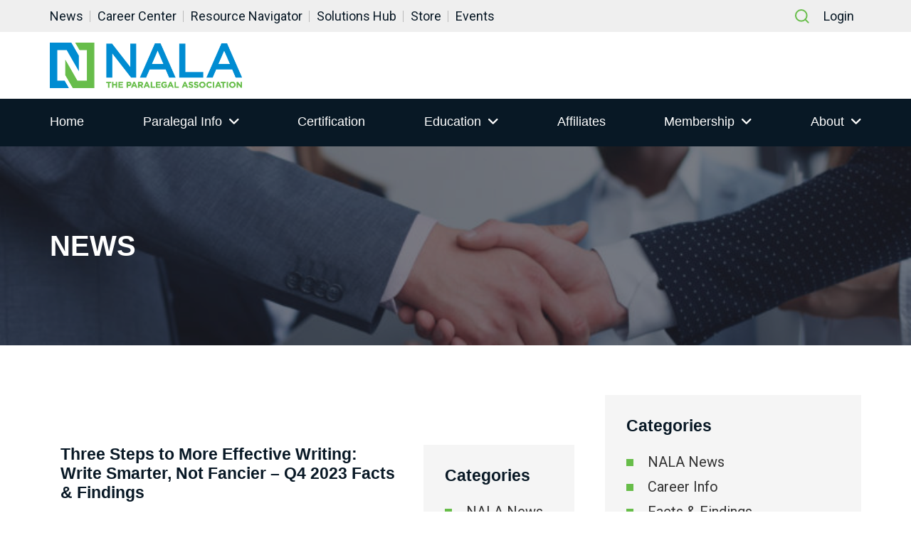

--- FILE ---
content_type: text/html; charset=UTF-8
request_url: https://nala.org/tag/legal-writing/
body_size: 14723
content:
<!doctype html>
<html lang="en">

<head>
	
	
	
    <meta charset="utf-8">
    <meta name="viewport" content="width=device-width, initial-scale=1, shrink-to-fit=no">
    <meta name="description" content="Nala">
      <title>legal writing &#8211; NALA</title>
<meta name='robots' content='max-image-preview:large' />
<link rel='dns-prefetch' href='//cdnjs.cloudflare.com' />
<link rel='dns-prefetch' href='//fonts.googleapis.com' />
<link rel="alternate" type="application/rss+xml" title="NALA &raquo; legal writing Tag Feed" href="https://nala.org/tag/legal-writing/feed/" />
<style id='wp-img-auto-sizes-contain-inline-css' type='text/css'>
img:is([sizes=auto i],[sizes^="auto," i]){contain-intrinsic-size:3000px 1500px}
/*# sourceURL=wp-img-auto-sizes-contain-inline-css */
</style>
<link rel='stylesheet' id='tribe-events-pro-mini-calendar-block-styles-css' href='https://nala.org/wp-content/plugins/events-calendar-pro/build/css/tribe-events-pro-mini-calendar-block.css?ver=7.7.11' type='text/css' media='all' />
<link rel='stylesheet' id='tec-variables-skeleton-css' href='https://nala.org/wp-content/plugins/the-events-calendar/common/build/css/variables-skeleton.css?ver=6.10.1' type='text/css' media='all' />
<link rel='stylesheet' id='tec-variables-full-css' href='https://nala.org/wp-content/plugins/the-events-calendar/common/build/css/variables-full.css?ver=6.10.1' type='text/css' media='all' />
<link rel='stylesheet' id='tribe-events-v2-virtual-single-block-css' href='https://nala.org/wp-content/plugins/events-calendar-pro/build/css/events-virtual-single-block.css?ver=7.7.11' type='text/css' media='all' />
<style id='wp-emoji-styles-inline-css' type='text/css'>

	img.wp-smiley, img.emoji {
		display: inline !important;
		border: none !important;
		box-shadow: none !important;
		height: 1em !important;
		width: 1em !important;
		margin: 0 0.07em !important;
		vertical-align: -0.1em !important;
		background: none !important;
		padding: 0 !important;
	}
/*# sourceURL=wp-emoji-styles-inline-css */
</style>
<link rel='stylesheet' id='wp-block-library-css' href='https://nala.org/wp-includes/css/dist/block-library/style.min.css?ver=9f85e85875602e1b3c09a08d37fabb6d' type='text/css' media='all' />
<style id='classic-theme-styles-inline-css' type='text/css'>
/*! This file is auto-generated */
.wp-block-button__link{color:#fff;background-color:#32373c;border-radius:9999px;box-shadow:none;text-decoration:none;padding:calc(.667em + 2px) calc(1.333em + 2px);font-size:1.125em}.wp-block-file__button{background:#32373c;color:#fff;text-decoration:none}
/*# sourceURL=/wp-includes/css/classic-themes.min.css */
</style>
<style id='cost-calculator-builder-calculator-selector-style-inline-css' type='text/css'>
/*!***************************************************************************************************************************************************************************************************************************************!*\
  !*** css ./node_modules/css-loader/dist/cjs.js??ruleSet[1].rules[4].use[1]!./node_modules/postcss-loader/dist/cjs.js??ruleSet[1].rules[4].use[2]!./node_modules/sass-loader/dist/cjs.js??ruleSet[1].rules[4].use[3]!./src/style.scss ***!
  \***************************************************************************************************************************************************************************************************************************************/
.ccb-gutenberg-block {
  padding: 20px;
  border: 1px solid black;
}
.ccb-gutenberg-block__header {
  display: flex;
  align-items: center;
  margin-bottom: 20px;
}
.ccb-gutenberg-block__icon {
  margin-right: 20px;
}

/*# sourceMappingURL=style-index.css.map*/
/*# sourceURL=https://nala.org/wp-content/plugins/cost-calculator-builder/includes/gutenberg-block/build/style-index.css */
</style>
<style id='global-styles-inline-css' type='text/css'>
:root{--wp--preset--aspect-ratio--square: 1;--wp--preset--aspect-ratio--4-3: 4/3;--wp--preset--aspect-ratio--3-4: 3/4;--wp--preset--aspect-ratio--3-2: 3/2;--wp--preset--aspect-ratio--2-3: 2/3;--wp--preset--aspect-ratio--16-9: 16/9;--wp--preset--aspect-ratio--9-16: 9/16;--wp--preset--color--black: #000000;--wp--preset--color--cyan-bluish-gray: #abb8c3;--wp--preset--color--white: #ffffff;--wp--preset--color--pale-pink: #f78da7;--wp--preset--color--vivid-red: #cf2e2e;--wp--preset--color--luminous-vivid-orange: #ff6900;--wp--preset--color--luminous-vivid-amber: #fcb900;--wp--preset--color--light-green-cyan: #7bdcb5;--wp--preset--color--vivid-green-cyan: #00d084;--wp--preset--color--pale-cyan-blue: #8ed1fc;--wp--preset--color--vivid-cyan-blue: #0693e3;--wp--preset--color--vivid-purple: #9b51e0;--wp--preset--gradient--vivid-cyan-blue-to-vivid-purple: linear-gradient(135deg,rgb(6,147,227) 0%,rgb(155,81,224) 100%);--wp--preset--gradient--light-green-cyan-to-vivid-green-cyan: linear-gradient(135deg,rgb(122,220,180) 0%,rgb(0,208,130) 100%);--wp--preset--gradient--luminous-vivid-amber-to-luminous-vivid-orange: linear-gradient(135deg,rgb(252,185,0) 0%,rgb(255,105,0) 100%);--wp--preset--gradient--luminous-vivid-orange-to-vivid-red: linear-gradient(135deg,rgb(255,105,0) 0%,rgb(207,46,46) 100%);--wp--preset--gradient--very-light-gray-to-cyan-bluish-gray: linear-gradient(135deg,rgb(238,238,238) 0%,rgb(169,184,195) 100%);--wp--preset--gradient--cool-to-warm-spectrum: linear-gradient(135deg,rgb(74,234,220) 0%,rgb(151,120,209) 20%,rgb(207,42,186) 40%,rgb(238,44,130) 60%,rgb(251,105,98) 80%,rgb(254,248,76) 100%);--wp--preset--gradient--blush-light-purple: linear-gradient(135deg,rgb(255,206,236) 0%,rgb(152,150,240) 100%);--wp--preset--gradient--blush-bordeaux: linear-gradient(135deg,rgb(254,205,165) 0%,rgb(254,45,45) 50%,rgb(107,0,62) 100%);--wp--preset--gradient--luminous-dusk: linear-gradient(135deg,rgb(255,203,112) 0%,rgb(199,81,192) 50%,rgb(65,88,208) 100%);--wp--preset--gradient--pale-ocean: linear-gradient(135deg,rgb(255,245,203) 0%,rgb(182,227,212) 50%,rgb(51,167,181) 100%);--wp--preset--gradient--electric-grass: linear-gradient(135deg,rgb(202,248,128) 0%,rgb(113,206,126) 100%);--wp--preset--gradient--midnight: linear-gradient(135deg,rgb(2,3,129) 0%,rgb(40,116,252) 100%);--wp--preset--font-size--small: 13px;--wp--preset--font-size--medium: 20px;--wp--preset--font-size--large: 36px;--wp--preset--font-size--x-large: 42px;--wp--preset--spacing--20: 0.44rem;--wp--preset--spacing--30: 0.67rem;--wp--preset--spacing--40: 1rem;--wp--preset--spacing--50: 1.5rem;--wp--preset--spacing--60: 2.25rem;--wp--preset--spacing--70: 3.38rem;--wp--preset--spacing--80: 5.06rem;--wp--preset--shadow--natural: 6px 6px 9px rgba(0, 0, 0, 0.2);--wp--preset--shadow--deep: 12px 12px 50px rgba(0, 0, 0, 0.4);--wp--preset--shadow--sharp: 6px 6px 0px rgba(0, 0, 0, 0.2);--wp--preset--shadow--outlined: 6px 6px 0px -3px rgb(255, 255, 255), 6px 6px rgb(0, 0, 0);--wp--preset--shadow--crisp: 6px 6px 0px rgb(0, 0, 0);}:where(.is-layout-flex){gap: 0.5em;}:where(.is-layout-grid){gap: 0.5em;}body .is-layout-flex{display: flex;}.is-layout-flex{flex-wrap: wrap;align-items: center;}.is-layout-flex > :is(*, div){margin: 0;}body .is-layout-grid{display: grid;}.is-layout-grid > :is(*, div){margin: 0;}:where(.wp-block-columns.is-layout-flex){gap: 2em;}:where(.wp-block-columns.is-layout-grid){gap: 2em;}:where(.wp-block-post-template.is-layout-flex){gap: 1.25em;}:where(.wp-block-post-template.is-layout-grid){gap: 1.25em;}.has-black-color{color: var(--wp--preset--color--black) !important;}.has-cyan-bluish-gray-color{color: var(--wp--preset--color--cyan-bluish-gray) !important;}.has-white-color{color: var(--wp--preset--color--white) !important;}.has-pale-pink-color{color: var(--wp--preset--color--pale-pink) !important;}.has-vivid-red-color{color: var(--wp--preset--color--vivid-red) !important;}.has-luminous-vivid-orange-color{color: var(--wp--preset--color--luminous-vivid-orange) !important;}.has-luminous-vivid-amber-color{color: var(--wp--preset--color--luminous-vivid-amber) !important;}.has-light-green-cyan-color{color: var(--wp--preset--color--light-green-cyan) !important;}.has-vivid-green-cyan-color{color: var(--wp--preset--color--vivid-green-cyan) !important;}.has-pale-cyan-blue-color{color: var(--wp--preset--color--pale-cyan-blue) !important;}.has-vivid-cyan-blue-color{color: var(--wp--preset--color--vivid-cyan-blue) !important;}.has-vivid-purple-color{color: var(--wp--preset--color--vivid-purple) !important;}.has-black-background-color{background-color: var(--wp--preset--color--black) !important;}.has-cyan-bluish-gray-background-color{background-color: var(--wp--preset--color--cyan-bluish-gray) !important;}.has-white-background-color{background-color: var(--wp--preset--color--white) !important;}.has-pale-pink-background-color{background-color: var(--wp--preset--color--pale-pink) !important;}.has-vivid-red-background-color{background-color: var(--wp--preset--color--vivid-red) !important;}.has-luminous-vivid-orange-background-color{background-color: var(--wp--preset--color--luminous-vivid-orange) !important;}.has-luminous-vivid-amber-background-color{background-color: var(--wp--preset--color--luminous-vivid-amber) !important;}.has-light-green-cyan-background-color{background-color: var(--wp--preset--color--light-green-cyan) !important;}.has-vivid-green-cyan-background-color{background-color: var(--wp--preset--color--vivid-green-cyan) !important;}.has-pale-cyan-blue-background-color{background-color: var(--wp--preset--color--pale-cyan-blue) !important;}.has-vivid-cyan-blue-background-color{background-color: var(--wp--preset--color--vivid-cyan-blue) !important;}.has-vivid-purple-background-color{background-color: var(--wp--preset--color--vivid-purple) !important;}.has-black-border-color{border-color: var(--wp--preset--color--black) !important;}.has-cyan-bluish-gray-border-color{border-color: var(--wp--preset--color--cyan-bluish-gray) !important;}.has-white-border-color{border-color: var(--wp--preset--color--white) !important;}.has-pale-pink-border-color{border-color: var(--wp--preset--color--pale-pink) !important;}.has-vivid-red-border-color{border-color: var(--wp--preset--color--vivid-red) !important;}.has-luminous-vivid-orange-border-color{border-color: var(--wp--preset--color--luminous-vivid-orange) !important;}.has-luminous-vivid-amber-border-color{border-color: var(--wp--preset--color--luminous-vivid-amber) !important;}.has-light-green-cyan-border-color{border-color: var(--wp--preset--color--light-green-cyan) !important;}.has-vivid-green-cyan-border-color{border-color: var(--wp--preset--color--vivid-green-cyan) !important;}.has-pale-cyan-blue-border-color{border-color: var(--wp--preset--color--pale-cyan-blue) !important;}.has-vivid-cyan-blue-border-color{border-color: var(--wp--preset--color--vivid-cyan-blue) !important;}.has-vivid-purple-border-color{border-color: var(--wp--preset--color--vivid-purple) !important;}.has-vivid-cyan-blue-to-vivid-purple-gradient-background{background: var(--wp--preset--gradient--vivid-cyan-blue-to-vivid-purple) !important;}.has-light-green-cyan-to-vivid-green-cyan-gradient-background{background: var(--wp--preset--gradient--light-green-cyan-to-vivid-green-cyan) !important;}.has-luminous-vivid-amber-to-luminous-vivid-orange-gradient-background{background: var(--wp--preset--gradient--luminous-vivid-amber-to-luminous-vivid-orange) !important;}.has-luminous-vivid-orange-to-vivid-red-gradient-background{background: var(--wp--preset--gradient--luminous-vivid-orange-to-vivid-red) !important;}.has-very-light-gray-to-cyan-bluish-gray-gradient-background{background: var(--wp--preset--gradient--very-light-gray-to-cyan-bluish-gray) !important;}.has-cool-to-warm-spectrum-gradient-background{background: var(--wp--preset--gradient--cool-to-warm-spectrum) !important;}.has-blush-light-purple-gradient-background{background: var(--wp--preset--gradient--blush-light-purple) !important;}.has-blush-bordeaux-gradient-background{background: var(--wp--preset--gradient--blush-bordeaux) !important;}.has-luminous-dusk-gradient-background{background: var(--wp--preset--gradient--luminous-dusk) !important;}.has-pale-ocean-gradient-background{background: var(--wp--preset--gradient--pale-ocean) !important;}.has-electric-grass-gradient-background{background: var(--wp--preset--gradient--electric-grass) !important;}.has-midnight-gradient-background{background: var(--wp--preset--gradient--midnight) !important;}.has-small-font-size{font-size: var(--wp--preset--font-size--small) !important;}.has-medium-font-size{font-size: var(--wp--preset--font-size--medium) !important;}.has-large-font-size{font-size: var(--wp--preset--font-size--large) !important;}.has-x-large-font-size{font-size: var(--wp--preset--font-size--x-large) !important;}
:where(.wp-block-post-template.is-layout-flex){gap: 1.25em;}:where(.wp-block-post-template.is-layout-grid){gap: 1.25em;}
:where(.wp-block-term-template.is-layout-flex){gap: 1.25em;}:where(.wp-block-term-template.is-layout-grid){gap: 1.25em;}
:where(.wp-block-columns.is-layout-flex){gap: 2em;}:where(.wp-block-columns.is-layout-grid){gap: 2em;}
:root :where(.wp-block-pullquote){font-size: 1.5em;line-height: 1.6;}
/*# sourceURL=global-styles-inline-css */
</style>
<link rel='stylesheet' id='clytf_styles-css' href='https://nala.org/wp-content/plugins/simple-youtube-feed/simple-youtube-feed.css?ver=1' type='text/css' media='' />
<link rel='stylesheet' id='tribe-events-v2-single-skeleton-css' href='https://nala.org/wp-content/plugins/the-events-calendar/build/css/tribe-events-single-skeleton.css?ver=6.15.13' type='text/css' media='all' />
<link rel='stylesheet' id='tribe-events-v2-single-skeleton-full-css' href='https://nala.org/wp-content/plugins/the-events-calendar/build/css/tribe-events-single-full.css?ver=6.15.13' type='text/css' media='all' />
<link rel='stylesheet' id='tec-events-elementor-widgets-base-styles-css' href='https://nala.org/wp-content/plugins/the-events-calendar/build/css/integrations/plugins/elementor/widgets/widget-base.css?ver=6.15.13' type='text/css' media='all' />
<link rel='stylesheet' id='cl_fontawesome-css' href='//cdnjs.cloudflare.com/ajax/libs/font-awesome/6.1.1/css/all.min.css?ver=9f85e85875602e1b3c09a08d37fabb6d' type='text/css' media='all' />
<link rel='stylesheet' id='cl_fontawesome_solid-css' href='//cdnjs.cloudflare.com/ajax/libs/font-awesome/6.1.1/css/solid.min.css?ver=9f85e85875602e1b3c09a08d37fabb6d' type='text/css' media='all' />
<link rel='stylesheet' id='nbtheme-style-css' href='https://nala.org/wp-content/themes/nala/style.css?ver=1769311549' type='text/css' media='all' />
<link rel='stylesheet' id='nbtheme-fontr-css' href='https://fonts.googleapis.com/css2?family=Roboto%3Awght%40400%3B700&#038;display=swap&#038;ver=9f85e85875602e1b3c09a08d37fabb6d' type='text/css' media='all' />
<link rel='stylesheet' id='nbtheme-bootstrap-css' href='https://nala.org/wp-content/themes/nala/assets/css/bootstrap.min.css?ver=9f85e85875602e1b3c09a08d37fabb6d' type='text/css' media='all' />
<link rel='stylesheet' id='nbtheme-plugin-css' href='https://nala.org/wp-content/themes/nala/assets/css/plugin.css?ver=9f85e85875602e1b3c09a08d37fabb6d' type='text/css' media='all' />
<link rel='stylesheet' id='nbtheme-vendor-css' href='https://nala.org/wp-content/themes/nala/assets/css/vendor.css?ver=9f85e85875602e1b3c09a08d37fabb6d' type='text/css' media='all' />
<link rel='stylesheet' id='nbtheme-stylec-css' href='https://nala.org/wp-content/themes/nala/assets/css/style.css?ver=9f85e85875602e1b3c09a08d37fabb6d' type='text/css' media='all' />
<link rel='stylesheet' id='searchwp-forms-css' href='https://nala.org/wp-content/plugins/searchwp/assets/css/frontend/search-forms.css?ver=4.3.7' type='text/css' media='all' />
<link rel='stylesheet' id='searchwp-results-page-css' href='https://nala.org/wp-content/plugins/searchwp/assets/css/frontend/results-page.css?ver=4.3.7' type='text/css' media='all' />
<script type="text/javascript" src="https://nala.org/wp-includes/js/jquery/jquery.min.js?ver=3.7.1" id="jquery-core-js"></script>
<script type="text/javascript" src="https://nala.org/wp-includes/js/jquery/jquery-migrate.min.js?ver=3.4.1" id="jquery-migrate-js"></script>
<link rel="https://api.w.org/" href="https://nala.org/wp-json/" /><link rel="alternate" title="JSON" type="application/json" href="https://nala.org/wp-json/wp/v2/tags/217" /><link rel="EditURI" type="application/rsd+xml" title="RSD" href="https://nala.org/xmlrpc.php?rsd" />

<script type="text/javascript">window.ccb_nonces = {"ccb_payment":"bab49bd1a0","ccb_contact_form":"d4329b9633","ccb_woo_checkout":"51e671c2b7","ccb_add_order":"2325c04f9d","ccb_orders":"9fe845364e","ccb_complete_payment":"8e8c44bf45","ccb_send_invoice":"c7128b51c4","ccb_get_invoice":"d9c373cee0","ccb_wp_hook_nonce":"575411fae7","ccb_razorpay_receive":"83ee759c64","ccb_woocommerce_payment":"6f2629c8be","ccb_calc_views":"e1b315d7c8","ccb_calc_interactions":"cb22dbe1b6"};</script><meta name="tec-api-version" content="v1"><meta name="tec-api-origin" content="https://nala.org"><link rel="alternate" href="https://nala.org/wp-json/tribe/events/v1/events/?tags=legal-writing" /><script async='async' src='https://www.googletagservices.com/tag/js/gpt.js'></script>
<script>
var googletag = googletag || {};
googletag.cmd = googletag.cmd || [];
</script>

<script>
googletag.cmd.push(function () {
googletag.defineSlot('/21684494206/naylor/npi/nala/web00/leaderboard_top', [[728,90],[320,50]], 'div-gpt-ad-leaderboard_top').setTargeting('pos', ['1']).setTargeting('div_id', ['leaderboard_top']).defineSizeMapping
(googletag.sizeMapping().addSize([641,0], [728,90]).addSize([0,0], [320,50]).build()).addService(googletag.pubads());
googletag.defineSlot('/21684494206/naylor/npi/nala/web00/skyscraper_top', [[160,600],[300,250],[320,50]], 'div-gpt-ad-skyscraper_top').setTargeting('pos', ['1']).setTargeting('div_id', ['skyscraper_top'])
.defineSizeMapping(googletag.sizeMapping().addSize([768,0], [160,600]).addSize([0,0], [300,250]).build()).addService(googletag.pubads());
googletag.defineSlot('/21684494206/naylor/npi/nala/web00/skyscraper_bottom', [[160,600],[300,250],[320,50]], 'div-gpt-ad-skyscraper_bottom').setTargeting('pos', ['1']).setTargeting('div_id', ['skyscraper_bottom'])
.defineSizeMapping(googletag.sizeMapping().addSize([768,0], [160,600]).addSize([0,0], [300,250]).build()).addService(googletag.pubads());
googletag.pubads().enableSingleRequest();
googletag.pubads().collapseEmptyDivs();
googletag.pubads().setTargeting('template', []).setTargeting('category', []).setTargeting('search', []).setTargeting('ch', []).setTargeting('env', ['staging']).setTargeting('tags', []).setTargeting('prog', ['no']);
googletag.pubads().enableLazyLoad({renderMarginPercent: 0});
googletag.enableServices();
});
</script><script>
    var ajaxurl = "https://nala.org/wp-admin/admin-ajax.php";
  </script><meta name="generator" content="Elementor 3.34.0; features: additional_custom_breakpoints; settings: css_print_method-external, google_font-enabled, font_display-swap">
			<style>
				.e-con.e-parent:nth-of-type(n+4):not(.e-lazyloaded):not(.e-no-lazyload),
				.e-con.e-parent:nth-of-type(n+4):not(.e-lazyloaded):not(.e-no-lazyload) * {
					background-image: none !important;
				}
				@media screen and (max-height: 1024px) {
					.e-con.e-parent:nth-of-type(n+3):not(.e-lazyloaded):not(.e-no-lazyload),
					.e-con.e-parent:nth-of-type(n+3):not(.e-lazyloaded):not(.e-no-lazyload) * {
						background-image: none !important;
					}
				}
				@media screen and (max-height: 640px) {
					.e-con.e-parent:nth-of-type(n+2):not(.e-lazyloaded):not(.e-no-lazyload),
					.e-con.e-parent:nth-of-type(n+2):not(.e-lazyloaded):not(.e-no-lazyload) * {
						background-image: none !important;
					}
				}
			</style>
			<link rel="icon" href="https://nala.org/wp-content/uploads/2021/05/favicon.ico" sizes="32x32" />
<link rel="icon" href="https://nala.org/wp-content/uploads/2021/05/favicon.ico" sizes="192x192" />
<link rel="apple-touch-icon" href="https://nala.org/wp-content/uploads/2021/05/favicon.ico" />
<meta name="msapplication-TileImage" content="https://nala.org/wp-content/uploads/2021/05/favicon.ico" />

<link rel="preconnect" href="https://fonts.googleapis.com">
<link rel="preconnect" href="https://fonts.gstatic.com" crossorigin>
<link href="https://fonts.googleapis.com/css2?family=Licorice&display=swap" rel="stylesheet">
<!-- Meta Pixel Code -->
<script>
!function(f,b,e,v,n,t,s)
{if(f.fbq)return;n=f.fbq=function(){n.callMethod?
n.callMethod.apply(n,arguments):n.queue.push(arguments)};
if(!f._fbq)f._fbq=n;n.push=n;n.loaded=!0;n.version='2.0';
n.queue=[];t=b.createElement(e);t.async=!0;
t.src=v;s=b.getElementsByTagName(e)[0];
s.parentNode.insertBefore(t,s)}(window, document,'script',
'https://connect.facebook.net/en_US/fbevents.js');
fbq('init', '1418169008706545');
fbq('track', 'PageView');
</script>
<noscript><img height="1" width="1" style="display:none"
src="https://www.facebook.com/tr?id=1418169008706545&ev=PageView&noscript=1"
/></noscript>
<!-- End Meta Pixel Code -->
<!-- Meta Pixel Code -->
<script>
!function(f,b,e,v,n,t,s)
{if(f.fbq)return;n=f.fbq=function(){n.callMethod?
n.callMethod.apply(n,arguments):n.queue.push(arguments)};
if(!f._fbq)f._fbq=n;n.push=n;n.loaded=!0;n.version='2.0';
n.queue=[];t=b.createElement(e);t.async=!0;
t.src=v;s=b.getElementsByTagName(e)[0];
s.parentNode.insertBefore(t,s)}(window, document,'script',
'https://connect.facebook.net/en_US/fbevents.js');
fbq('init', '821482235834818');
fbq('track', 'PageView');
fbq('track', 'Purchase', {
value: 5.00,
currency: 'USD'
});
</script>
<noscript><img loading="lazy" height="1" width="1" style="display:none"
src="https://www.facebook.com/tr?id=821482235834818&ev=PageView&noscript=1"
/></noscript>
<!-- End Meta Pixel Code -->
	<!-- Google Tag Manager -->
<script>(function(w,d,s,l,i){w[l]=w[l]||[];w[l].push({'gtm.start':
new Date().getTime(),event:'gtm.js'});var f=d.getElementsByTagName(s)[0],
j=d.createElement(s),dl=l!='dataLayer'?'&l='+l:'';j.async=true;j.src=
'https://www.googletagmanager.com/gtm.js?id='+i+dl;f.parentNode.insertBefore(j,f);
})(window,document,'script','dataLayer','GTM-WN32WMK');</script>
<!-- End Google Tag Manager -->
	</head>
<body class="archive tag tag-legal-writing tag-217 wp-custom-logo wp-theme-nala tribe-no-js elementor-default elementor-kit-74392">
	
<!-- Google Tag Manager (noscript) -->
<noscript><iframe src="https://www.googletagmanager.com/ns.html?id=GTM-WN32WMK"
height="0" width="0" style="display:none;visibility:hidden"></iframe></noscript>
<!-- End Google Tag Manager (noscript) -->
	
    <div class="preloader">
      <div class="loading">
         <img src="/wp-content/uploads/2021/06/website-logo.png" alt="Loading website logo" class="img-responsive">
      </div>
   </div>
    <!-- Header Start -->
    <header class="header">
        <div class="topbelt">
            <div class="container">
                <ul id="menu-top-left" class="menu"><li id="menu-item-87" class="menu-item menu-item-type-post_type menu-item-object-page current_page_parent menu-item-87"><a href="https://nala.org/news/">News</a></li>
<li id="menu-item-86" class="menu-item menu-item-type-post_type menu-item-object-page menu-item-86"><a href="https://nala.org/careers/">Career Center</a></li>
<li id="menu-item-232165" class="menu-item menu-item-type-post_type menu-item-object-post menu-item-232165"><a href="https://nala.org/resourcenavigator/">Resource Navigator</a></li>
<li id="menu-item-262826" class="menu-item menu-item-type-post_type menu-item-object-post menu-item-262826"><a href="https://nala.org/solutions-hub/">Solutions Hub</a></li>
<li id="menu-item-1410" class="menu-item menu-item-type-post_type menu-item-object-page menu-item-1410"><a href="https://nala.org/store/">Store</a></li>
<li id="menu-item-320116" class="menu-item menu-item-type-post_type_archive menu-item-object-tribe_events menu-item-320116"><a href="https://nala.org/events/">Events</a></li>
</ul>
                <div class="login-search">
                    <div class="search-box-main">
                        <a class="head-search search-btn" href="javascript:void(0);" title="Search">
                            <span class="search-icon">
                                <img src="/wp-content/uploads/2021/05/search-ic.svg" alt="Search">
                            </span>
                        </a>
                    </div>
                    <div class="login-text">
                        <ul>
                            <!-- <li><a href="#">Portal</a></li>
                            <li><a href="#">Commons</a></li> -->
                                                        <li><a href="https://portal.nalamember.com//account/login.aspx?RedirectUrl=https://nala.org/login">Login</a></li>
                                                    </ul>
                    </div>
                </div>
            </div>
        </div>
        <div class="header-middle">
            <div class="container">
                <div class="header-logo-box navbar navbar-expand-lg">
                    <a href="https://nala.org/" title="NALA"><img src="https://nala.org/wp-content/uploads/2021/06/website-logo-e1699644258462.png" alt="NALA"></a><div class="ad-box"><div id='div-gpt-ad-leaderboard_top'>
<script>
googletag.cmd.push(function() { googletag.display('div-gpt-ad-leaderboard_top'); });
</script>
</div>

</div>                </div>
            </div>
        </div>
        <div class="header-bottom">
            <div class="container">
               <!-- <div class="search-box-main d-md-none">
                    <a class="head-search search-btn" href="javascript:void(0);" title="Search">
                        <span class="search-icon">
                            <img src="/wp-content/uploads/2021/05/search-ic.svg" alt="Search">
                        </span>
                    </a>
                </div> -->
                <nav class="navigation">
                    <span class='hamburger-menu'>
                        <span class='burger-1'></span>
                        <span class='burger-2'></span>
                        <span class='burger-3'></span>
                    </span>
                    <ul id="menu-header-menu" class="main-menu"><li id="menu-item-280" class="menu-item menu-item-type-post_type menu-item-object-page menu-item-home menu-item-280"><a href="https://nala.org/">Home</a></li>
<li id="menu-item-1233" class="dropdown menu-item menu-item-type-post_type menu-item-object-page menu-item-has-children menu-item-1233"><a href="https://nala.org/paralegal-info/">Paralegal Info</a>
<ul class="sub-menu">
	<li id="menu-item-333100" class="menu-item menu-item-type-post_type menu-item-object-page menu-item-333100"><a href="https://nala.org/paralegal-info/national-paralegal-day/">National Paralegal Day</a></li>
</ul>
</li>
<li id="menu-item-326142" class="menu-item menu-item-type-post_type menu-item-object-page menu-item-326142"><a href="https://nala.org/certification/">Certification</a></li>
<li id="menu-item-13621" class="dropdown menu-item menu-item-type-post_type menu-item-object-page menu-item-has-children menu-item-13621"><a href="https://nala.org/education/">Education</a>
<ul class="sub-menu">
	<li id="menu-item-13622" class="menu-item menu-item-type-post_type menu-item-object-page menu-item-13622"><a href="https://nala.org/education/paralegal-educators/">Paralegal Educators</a></li>
	<li id="menu-item-337653" class="menu-item menu-item-type-post_type menu-item-object-page menu-item-337653"><a href="https://nala.org/education/student-resources/">Student Resources</a></li>
	<li id="menu-item-13623" class="menu-item menu-item-type-post_type menu-item-object-page menu-item-13623"><a href="https://nala.org/education/national-affiliate-cle-sessions-events/">Affiliate &#038; National CLE Sessions/Events</a></li>
	<li id="menu-item-88912" class="menu-item menu-item-type-post_type menu-item-object-page menu-item-88912"><a href="https://nala.org/present-a-webinar/">Present a Live Webinar</a></li>
	<li id="menu-item-113874" class="menu-item menu-item-type-post_type menu-item-object-page menu-item-113874"><a href="https://nala.org/cle-approval-request/">CLE Credit Approval Request</a></li>
	<li id="menu-item-334847" class="menu-item menu-item-type-post_type menu-item-object-page menu-item-334847"><a href="https://nala.org/nala-conference-expo/">NALA Conference &#038; Expo</a></li>
</ul>
</li>
<li id="menu-item-332538" class="menu-item menu-item-type-post_type menu-item-object-page menu-item-332538"><a href="https://nala.org/affiliates/">Affiliates</a></li>
<li id="menu-item-177" class="dropdown menu-item menu-item-type-post_type menu-item-object-page menu-item-has-children menu-item-177"><a href="https://nala.org/membership/">Membership</a>
<ul class="sub-menu">
	<li id="menu-item-4649" class="menu-item menu-item-type-post_type menu-item-object-page menu-item-4649"><a href="https://nala.org/membership/join/">Join</a></li>
	<li id="menu-item-4662" class="menu-item menu-item-type-post_type menu-item-object-page menu-item-4662"><a href="https://nala.org/membership/milestone-members/">Milestone Members</a></li>
	<li id="menu-item-4663" class="menu-item menu-item-type-post_type menu-item-object-page menu-item-4663"><a href="https://nala.org/membership/partnership-perks/">Partnership Perks</a></li>
</ul>
</li>
<li id="menu-item-91" class="dropdown menu-item menu-item-type-post_type menu-item-object-page menu-item-has-children menu-item-91"><a href="https://nala.org/about-nala/">About</a>
<ul class="sub-menu">
	<li id="menu-item-448" class="menu-item menu-item-type-post_type menu-item-object-page menu-item-448"><a href="https://nala.org/leadership/">Leadership</a></li>
	<li id="menu-item-6347" class="menu-item menu-item-type-post_type menu-item-object-post menu-item-6347"><a href="https://nala.org/visit-or-materials-requests/">Visit or Material(s) Requests</a></li>
	<li id="menu-item-1154" class="menu-item menu-item-type-post_type menu-item-object-page menu-item-1154"><a href="https://nala.org/about-nala/get-involved/">Get Involved</a></li>
	<li id="menu-item-1175" class="menu-item menu-item-type-post_type menu-item-object-page menu-item-1175"><a href="https://nala.org/about-nala/nala-awards/">NALA Awards</a></li>
	<li id="menu-item-1176" class="menu-item menu-item-type-post_type menu-item-object-page menu-item-1176"><a href="https://nala.org/about-nala/facts-findings-journal/">Facts &#038; Findings</a></li>
	<li id="menu-item-4017" class="menu-item menu-item-type-post_type menu-item-object-page menu-item-4017"><a href="https://nala.org/certification/certification_old/nala-code-ethics-and-professional-responsibility/">Code of Ethics &#038; Professional Responsibility</a></li>
	<li id="menu-item-109017" class="menu-item menu-item-type-post_type menu-item-object-page menu-item-109017"><a href="https://nala.org/about-nala-advertise-with-nala-advertise-with-nala-3-advertise-with-nala/">Advertise with NALA</a></li>
</ul>
</li>
</ul>                </nav>
            </div>
        </div>
    </header>    <!-- Main Start -->
    <main role="main" class="outer-header-height"><section id="content" class="full-width">
            
    
<section class="section-padding innerpage-banner setbg">
	    <img fetchpriority="high" fetchpriority="high" width="768" height="512" src="https://nala.org/wp-content/uploads/2021/07/iStock-541606970-768x512.jpg" class="img-responsive bg-img wp-post-image" alt="Business people" decoding="async" srcset="https://nala.org/wp-content/uploads/2021/07/iStock-541606970-768x512.jpg 768w, https://nala.org/wp-content/uploads/2021/07/iStock-541606970-300x200.jpg 300w, https://nala.org/wp-content/uploads/2021/07/iStock-541606970-1024x683.jpg 1024w" sizes="(max-width: 768px) 100vw, 768px" />    <div class="container">
        <h1>News</h1>
    </div>
</section>
<section class="news-section news-wrapper section-padding  pb-0">
    <div class="container">
        <div class="row news-main-box">
            <div class="col-md-8 news-listing" >
               
               	

<section class="news-section news-wrapper section-padding pb-0">
    <div class="container">
        <div class="row news-main-box">
            <div class="col-md-8 news-detail">
              <h5>Three Steps to More Effective Writing: Write Smarter, Not Fancier &#8211; Q4 2023 Facts &#038; Findings</h5>

              
                                               <p>If you are reading this, you are likely a legal professional, and that means your work requires written communication. It does not matter if you are composing emails, memoranda, or pleadings. Your words are key to professional effectiveness. Since we are all works in progress, this article suggests three ways to improve your writing and positively impact the contributions you make every day.</p>
<p>These three recommendations have a unifying theme: Be kind to your reader. Why does that matter? Because you are writing to one of two audiences: (1) another legal professional who has to read a lot, or (2) a client who does not speak legalese. Either of these readers will appreciate text that clearly and concisely explains facts and reasoning. When the reader does not have to mine dense prose to get to the points, his or her brain instantly has more bandwidth to consider and use the information you have provided.</p>
<p><strong>1. RUTHLESSLY ELIMINATE JARGON</strong><br />
Congratulations! After years of hard work in school and on the job, you can read contracts, pleadings, and case law almost as easily as you can skim your social media feed. While reading this type of jargon is a necessary skill, writing in such language is not. On the contrary, the best legal writing does not use jargon.</p>
<p>While many of your readers will be fluent in legalese, they still think in English (or another native tongue). Consciously or not, their brains translate legalese into ordinary language as they digest it. Think about it this way. You do not swallow food in large chunks. No matter who you are, you must chew it before you can digest it.</p>
<p>It is the same for your reader. A lawyer will understand what it means to “ambulate around the quadrilateral,” and a client with a dictionary can decipher the phrase, but either reader will find it easier to understand a “walk around the block.” This leaves the reader with more bandwidth to consider the substance of your argument or explanation, which is where you want him or her focused.</p>
<p>Note: If your topic requires terms of art, use them after you define them. For the rest of the document, do not use unnecessarily complex terminology.</p>
<p><strong>2. PROVIDE STRUCTURE</strong><br />
Take the time to break down your topic into chunks. Then organize them in a manner that helps communicate your points. If you have a shuffled list of steps needed to make a stew, you have instructions. If they are in a specific order, you have a recipe. Both the instructions and the recipe have the same information, but the person with the recipe is more likely to end up with the intended meal.</p>
<p>An easy way to provide structure is by using headings as signposts to show the reader where you are in the overall document and where you are going next. This explicit framework lessens the mental load for your reader, allowing him or her to focus on your content. This, in turn, lets your hard work and great points shine.</p>
<p>Note: An added benefit of headings is that they force you as the writer to stick to a specific point without drifting into another topic, which can happen easily.</p>
<p><strong>3. SIMPLIFY</strong><br />
One of the smartest lawyers I know clerked for the United States Supreme Court. In that role, my friend had a front-row seat to how the proverbial sausage was made in some of the most critical legal texts in our country. One thing she observed was an entire round of editing opinions where the only change that could be made was removing words. The genius of this idea blew my mind.</p>
<p>Can you remove “the” or “an?” Do it. Can you use three words rather than five? Do that. You no longer need to reach a base word count for your English essay. If you can cut length without eliminating substance, you make your reader’s job easier, which will make the substance of your work more effective.</p>
<p>The easier your document is to read, the more mental energy the reader will have to consider the substance. Be kind to your reader, and you will improve your effectiveness with every draft.</p>
<hr />
<p><img decoding="async" class="wp-image-171071 alignleft" src="https://nala.org/wp-content/uploads/2024/05/AUSA-Melissa-Atwood.jpg" alt="" width="108" height="108" srcset="https://nala.org/wp-content/uploads/2024/05/AUSA-Melissa-Atwood.jpg 1200w, https://nala.org/wp-content/uploads/2024/05/AUSA-Melissa-Atwood-300x300.jpg 300w, https://nala.org/wp-content/uploads/2024/05/AUSA-Melissa-Atwood-1024x1024.jpg 1024w, https://nala.org/wp-content/uploads/2024/05/AUSA-Melissa-Atwood-150x150.jpg 150w, https://nala.org/wp-content/uploads/2024/05/AUSA-Melissa-Atwood-768x768.jpg 768w" sizes="(max-width: 108px) 100vw, 108px" />Melissa K. Atwood has spent over two decades as a federal and state prosecutor. After serving as a judicial law clerk, Melissa focused her practice on investigating and prosecuting fraud, corruption, and firearms cases. She has extensive experience before trial and appellate courts. Outside the courtroom, Melissa enjoys training other prosecutors and continuing to hone her own knowledge and skills.<br />
email: Melissa.Atwood@usdoj.gov</p>
            </div>
            <div class="col-md-4 news-sidebar" >
                <div class="quicklinks">
                    <h4><img src="https://nala.org/wp-content/themes/nala/assets/images/quicklinks-title-ic.svg" alt="icon"> Categories</h4>
                    <ul class="listing">
                    <li><a href="https://nala.org/category/nala-news/">NALA News</a></li><li><a href="https://nala.org/category/career-info/">Career Info</a></li><li><a href="https://nala.org/category/facts-findings/">Facts &amp; Findings</a></li><li><a href="https://nala.org/category/candidates/">Candidates</a></li><li><a href="https://nala.org/category/education-articles/">Education</a></li><li><a href="https://nala.org/category/dei/">DEI</a></li><li><a href="https://nala.org/category/volunteer-spotlights/">Volunteer Spotlights</a></li><li><a href="https://nala.org/category/affiliated-associations/">Affiliated Associations</a></li><li><a href="https://nala.org/category/dei/nala-talks-dei-microlearning-videos/">NALA Talks DEI Microlearning Videos</a></li>                    </ul>
                </div>
            </div>
        </div>
    </div>
</section>                
            </div>
            <div class="col-md-4 news-sidebar" >
            	<div class="news-inner-wrapper">
            		<div class="quicklinks">
                    <h4><img src="https://nala.org/wp-content/themes/nala/assets/images/quicklinks-title-ic.svg" alt="icon"> Categories</h4>
                    <ul class="listing" >
                        <li class=""><a href="https://nala.org/category/nala-news/">NALA News</a></li><li class=""><a href="https://nala.org/category/career-info/">Career Info</a></li><li class=""><a href="https://nala.org/category/facts-findings/">Facts &amp; Findings</a></li><li class=""><a href="https://nala.org/category/candidates/">Candidates</a></li><li class=""><a href="https://nala.org/category/education-articles/">Education</a></li><li class=""><a href="https://nala.org/category/dei/">DEI</a></li><li class=""><a href="https://nala.org/category/volunteer-spotlights/">Volunteer Spotlights</a></li><li class=""><a href="https://nala.org/category/affiliated-associations/">Affiliated Associations</a></li><li class=""><a href="https://nala.org/category/dei/nala-talks-dei-microlearning-videos/">NALA Talks DEI Microlearning Videos</a></li>                    </ul>

                </div>
                <div class="quicklinks">
                    <h4>Industry News</h4>
                    <div id='bbv113' class="agg-content-widget" ></div>
<script type='text/javascript'>
  function loadScript(url){
    var e = document.createElement("script")
    e.src = url
    e.type="text/javascript"
    document.getElementsByTagName("head")[0].appendChild(e)
  }
  loadScript("//widget.aggregage.com/bi-content/&content-LI=v&blog-group=paralegalbrief&nw=true&article-count=5&time=" + new Date().getTime() + "&ref=" + document.referrer);
</script>

                </div>
            	</div>
            </div>
        </div>
    </div>
</section>


      </main>
      <footer>
        <div class="topbelt">
            <div class="container">
                <div class="row">
                    <div class="col-lg-3">
                        <div class="social-icon">
                            <ul><li><a href="https://www.linkedin.com/company/national-association-of-legal-assistants/" target="_blank"><em class="fab fa-linkedin-in">&nbsp;</em><span class="hide">social</span></a></li><li><a href="https://www.facebook.com/NALA.Paralegals/?ref=bookmarks" target="_blank"><em class="fab fa-facebook-f">&nbsp;</em><span class="hide">social</span></a></li><li><a href="https://www.youtube.com/channel/UCRyVe2V8N6wCrdbFvX-esbA" target="_blank"><em class="fab fa-youtube">&nbsp;</em><span class="hide">social</span></a></li></ul>                        </div>
                    </div>
                    <div class="col-lg-9">
                        <div class="footer-menu">
                            <ul id="menu-footer-menu" class="menu"><li id="menu-item-181" class="menu-item menu-item-type-post_type menu-item-object-page current_page_parent menu-item-181"><a href="https://nala.org/news/">News</a></li>
<li id="menu-item-178" class="menu-item menu-item-type-post_type menu-item-object-page menu-item-178"><a href="https://nala.org/careers/">Career Center</a></li>
<li id="menu-item-232592" class="menu-item menu-item-type-post_type menu-item-object-post menu-item-232592"><a href="https://nala.org/resourcenavigator/">Resource Navigator</a></li>
<li id="menu-item-1417" class="menu-item menu-item-type-post_type menu-item-object-page menu-item-1417"><a href="https://nala.org/store/">Store</a></li>
<li id="menu-item-180" class="menu-item menu-item-type-post_type menu-item-object-page menu-item-180"><a href="https://nala.org/faq/">FAQ</a></li>
<li id="menu-item-1418" class="menu-item menu-item-type-post_type menu-item-object-page menu-item-1418"><a href="https://nala.org/contact/">Contact</a></li>
</ul>                        </div>
                    </div>
                </div>
            </div>
        </div>
        <div class="bottom-belt">
            <div class="container">
                <div class="row">
                    <div class="col-lg-4">
                        <div class="footer-logo">
                            <a href="https://nala.org"><img src="https://nala.org/wp-content/uploads/2021/06/footer-logo.png" alt="NALA"></a>                        </div>
                        <div class="footer-address">
                            <p>6450 S. Lewis Avenue, Suite 250 <br> Tulsa, OK 74136</p>                        </div>
                        <div class="footer-info">
                            <p>Phone: <a href="tel:918-587-6828">918-587-6828</a></p>                            <p>FAX: 918-582-6772</p>                            <p>Email: <a href="mailto:nalanet@nala.org">nalanet@nala.org</a></p>                        </div>
                        <div class="copy-right d-none d-lg-block">
                            <p>Copyright 2026  NALA | The Paralegal Association</p>                            <p><a href="../../?page_id=3/">Privacy Policy</a><br><a href="https://nala.org/sms-terms/">SMS Privacy Policy and Terms and Conditions</a></p>                        </div>
                    </div>
                    <div class="col-lg-4">
                        <div class="video-block">
                            
    <div class="simple-youtube-feed">
            <iframe src="https://www.youtube.com/embed/lv2Adbqn7X8" title="YouTube video player" frameborder="0" allow="accelerometer; autoplay; clipboard-write; encrypted-media; gyroscope; picture-in-picture" allowfullscreen=""></iframe>
    </div>

                          </div>
                        <div class="linkedin-feed">
                            <script src="https://platform.linkedin.com/in.js" type="text/javascript">
                                lang: en_US

                            </script>
                            <script type="IN/FollowCompany" data-id="6058850" data-counter="bottom"></script>                        </div>
                    </div>
                    <div class="col-lg-4">
                        <div class="facebook-feed">
                            <div id="fb-root"></div>
                            <script async defer crossorigin="anonymous" src="https://connect.facebook.net/en_GB/sdk.js#xfbml=1&version=v10.0&appId=3049645005145968&autoLogAppEvents=1" nonce="8v2pUrSN"></script>
                            <div class="fb-page" data-href="https://www.facebook.com/NALA.Paralegals/" data-tabs="timeline" data-width="" data-height="500" data-small-header="false" data-adapt-container-width="true" data-hide-cover="false" data-show-facepile="true">
                                <blockquote cite="https://www.facebook.com/NALA.Paralegals/" class="fb-xfbml-parse-ignore"><a href="https://www.facebook.com/NALA.Paralegals/">NALA - The Paralegal Association</a></blockquote>
                            </div>                        </div>
                    </div>

                    <div class="col-12 d-lg-none">
                        <div class="copy-right">
                            <p>Copyright 2026  NALA | The Paralegal Association</p>                            <p><a href="../../?page_id=3/">Privacy Policy</a><br><a href="https://nala.org/sms-terms/">SMS Privacy Policy and Terms and Conditions</a></p>                        </div>
                    </div>
                </div>
            </div>
        </div>
    </footer>      <div class="search-popup">
        <button class="close-search"><svg xmlns="http://www.w3.org/2000/svg" xmlns:xlink="http://www.w3.org/1999/xlink" viewBox="0 0 512.001 512.001">
                <path d="M284.286,256.002L506.143,34.144c7.811-7.811,7.811-20.475,0-28.285c-7.811-7.81-20.475-7.811-28.285,0L256,227.717L34.143,5.859c-7.811-7.811-20.475-7.811-28.285,0c-7.81,7.811-7.811,20.475,0,28.285l221.857,221.857L5.858,477.859c-7.811,7.811-7.811,20.475,0,28.285c3.905,3.905,9.024,5.857,14.143,5.857c5.119,0,10.237-1.952,14.143-5.857L256,284.287l221.857,221.857c3.905,3.905,9.024,5.857,14.143,5.857s10.237-1.952,14.143-5.857c7.811-7.811,7.811-20.475,0-28.285L284.286,256.002z" />
            </svg><span class="hide">Close</span></button>
        <form role="search" method="get" id="searchform" class="searchform" action="https://nala.org/">
            <div class="form-group">
              <label for="s" class="hide">Search</label>
                <input type="search" name="s" id="s" value="" placeholder="Search">
                <label class="error" align="left" style="display:none;color:#f00;">Please enter keywords</label>
                <button type="submit" id="searchsubmit">
                    <span class="hide">search</span>
                    <svg xmlns="http://www.w3.org/2000/svg" viewBox="0 0 512 512">
                        <path d="M505 442.7L405.3 343c-4.5-4.5-10.6-7-17-7H372c27.6-35.3 44-79.7 44-128C416 93.1 322.9 0 208 0S0 93.1 0 208s93.1 208 208 208c48.3 0 92.7-16.4 128-44v16.3c0 6.4 2.5 12.5 7 17l99.7 99.7c9.4 9.4 24.6 9.4 33.9 0l28.3-28.3c9.4-9.4 9.4-24.6.1-34zM208 336c-70.7 0-128-57.2-128-128 0-70.7 57.2-128 128-128 70.7 0 128 57.2 128 128 0 70.7-57.2 128-128 128z" />
                    </svg>
                </button>
            </div>
        </form>
    </div>
      <script type="speculationrules">
{"prefetch":[{"source":"document","where":{"and":[{"href_matches":"/*"},{"not":{"href_matches":["/wp-*.php","/wp-admin/*","/wp-content/uploads/*","/wp-content/*","/wp-content/plugins/*","/wp-content/themes/nala/*","/*\\?(.+)"]}},{"not":{"selector_matches":"a[rel~=\"nofollow\"]"}},{"not":{"selector_matches":".no-prefetch, .no-prefetch a"}}]},"eagerness":"conservative"}]}
</script>
<script>
              (function(e){
                  var el = document.createElement('script');
                  el.setAttribute('data-account', 'TBNCgYrPbp');
                  el.setAttribute('src', 'https://cdn.userway.org/widget.js');
                  document.body.appendChild(el);
                })();
              </script>		<script>
		( function ( body ) {
			'use strict';
			body.className = body.className.replace( /\btribe-no-js\b/, 'tribe-js' );
		} )( document.body );
		</script>
		<script> /* <![CDATA[ */var tribe_l10n_datatables = {"aria":{"sort_ascending":": activate to sort column ascending","sort_descending":": activate to sort column descending"},"length_menu":"Show _MENU_ entries","empty_table":"No data available in table","info":"Showing _START_ to _END_ of _TOTAL_ entries","info_empty":"Showing 0 to 0 of 0 entries","info_filtered":"(filtered from _MAX_ total entries)","zero_records":"No matching records found","search":"Search:","all_selected_text":"All items on this page were selected. ","select_all_link":"Select all pages","clear_selection":"Clear Selection.","pagination":{"all":"All","next":"Next","previous":"Previous"},"select":{"rows":{"0":"","_":": Selected %d rows","1":": Selected 1 row"}},"datepicker":{"dayNames":["Sunday","Monday","Tuesday","Wednesday","Thursday","Friday","Saturday"],"dayNamesShort":["Sun","Mon","Tue","Wed","Thu","Fri","Sat"],"dayNamesMin":["S","M","T","W","T","F","S"],"monthNames":["January","February","March","April","May","June","July","August","September","October","November","December"],"monthNamesShort":["January","February","March","April","May","June","July","August","September","October","November","December"],"monthNamesMin":["Jan","Feb","Mar","Apr","May","Jun","Jul","Aug","Sep","Oct","Nov","Dec"],"nextText":"Next","prevText":"Prev","currentText":"Today","closeText":"Done","today":"Today","clear":"Clear"}};/* ]]> */ </script>			<script>
				const lazyloadRunObserver = () => {
					const lazyloadBackgrounds = document.querySelectorAll( `.e-con.e-parent:not(.e-lazyloaded)` );
					const lazyloadBackgroundObserver = new IntersectionObserver( ( entries ) => {
						entries.forEach( ( entry ) => {
							if ( entry.isIntersecting ) {
								let lazyloadBackground = entry.target;
								if( lazyloadBackground ) {
									lazyloadBackground.classList.add( 'e-lazyloaded' );
								}
								lazyloadBackgroundObserver.unobserve( entry.target );
							}
						});
					}, { rootMargin: '200px 0px 200px 0px' } );
					lazyloadBackgrounds.forEach( ( lazyloadBackground ) => {
						lazyloadBackgroundObserver.observe( lazyloadBackground );
					} );
				};
				const events = [
					'DOMContentLoaded',
					'elementor/lazyload/observe',
				];
				events.forEach( ( event ) => {
					document.addEventListener( event, lazyloadRunObserver );
				} );
			</script>
			<script type="text/javascript" src="https://nala.org/wp-content/plugins/the-events-calendar/common/build/js/user-agent.js?ver=da75d0bdea6dde3898df" id="tec-user-agent-js"></script>
<script type="text/javascript" src="https://nala.org/wp-content/themes/nala/assets/js/popper.min.js?ver=1769311549" id="jquery-proper-js"></script>
<script type="text/javascript" src="https://nala.org/wp-content/themes/nala/assets/js/bootstrap.min.js?ver=1769311549" id="jquery-bootstrap-js"></script>
<script type="text/javascript" src="https://nala.org/wp-content/themes/nala/assets/js/plugin.js?ver=1769311549" id="jquery-plugin-js"></script>
<script type="text/javascript" src="https://nala.org/wp-content/themes/nala/assets/js/vendor.js?ver=1769311549" id="jquery-vendor-js"></script>
<script type="text/javascript" src="https://nala.org/wp-content/themes/nala/assets/js/developer.js?ver=1769311549" id="jquery-developer-js"></script>
<script type="text/javascript" id="jquery-coursefilter-js-extra">
/* <![CDATA[ */
var front_obj = {"ajaxurl":"https://nala.org/wp-admin/admin-ajax.php"};
//# sourceURL=jquery-coursefilter-js-extra
/* ]]> */
</script>
<script type="text/javascript" src="https://nala.org/wp-content/themes/nala/assets/js/course-filter.js?ver=1769311549" id="jquery-coursefilter-js"></script>
<script id="wp-emoji-settings" type="application/json">
{"baseUrl":"https://s.w.org/images/core/emoji/17.0.2/72x72/","ext":".png","svgUrl":"https://s.w.org/images/core/emoji/17.0.2/svg/","svgExt":".svg","source":{"concatemoji":"https://nala.org/wp-includes/js/wp-emoji-release.min.js?ver=9f85e85875602e1b3c09a08d37fabb6d"}}
</script>
<script type="module">
/* <![CDATA[ */
/*! This file is auto-generated */
const a=JSON.parse(document.getElementById("wp-emoji-settings").textContent),o=(window._wpemojiSettings=a,"wpEmojiSettingsSupports"),s=["flag","emoji"];function i(e){try{var t={supportTests:e,timestamp:(new Date).valueOf()};sessionStorage.setItem(o,JSON.stringify(t))}catch(e){}}function c(e,t,n){e.clearRect(0,0,e.canvas.width,e.canvas.height),e.fillText(t,0,0);t=new Uint32Array(e.getImageData(0,0,e.canvas.width,e.canvas.height).data);e.clearRect(0,0,e.canvas.width,e.canvas.height),e.fillText(n,0,0);const a=new Uint32Array(e.getImageData(0,0,e.canvas.width,e.canvas.height).data);return t.every((e,t)=>e===a[t])}function p(e,t){e.clearRect(0,0,e.canvas.width,e.canvas.height),e.fillText(t,0,0);var n=e.getImageData(16,16,1,1);for(let e=0;e<n.data.length;e++)if(0!==n.data[e])return!1;return!0}function u(e,t,n,a){switch(t){case"flag":return n(e,"\ud83c\udff3\ufe0f\u200d\u26a7\ufe0f","\ud83c\udff3\ufe0f\u200b\u26a7\ufe0f")?!1:!n(e,"\ud83c\udde8\ud83c\uddf6","\ud83c\udde8\u200b\ud83c\uddf6")&&!n(e,"\ud83c\udff4\udb40\udc67\udb40\udc62\udb40\udc65\udb40\udc6e\udb40\udc67\udb40\udc7f","\ud83c\udff4\u200b\udb40\udc67\u200b\udb40\udc62\u200b\udb40\udc65\u200b\udb40\udc6e\u200b\udb40\udc67\u200b\udb40\udc7f");case"emoji":return!a(e,"\ud83e\u1fac8")}return!1}function f(e,t,n,a){let r;const o=(r="undefined"!=typeof WorkerGlobalScope&&self instanceof WorkerGlobalScope?new OffscreenCanvas(300,150):document.createElement("canvas")).getContext("2d",{willReadFrequently:!0}),s=(o.textBaseline="top",o.font="600 32px Arial",{});return e.forEach(e=>{s[e]=t(o,e,n,a)}),s}function r(e){var t=document.createElement("script");t.src=e,t.defer=!0,document.head.appendChild(t)}a.supports={everything:!0,everythingExceptFlag:!0},new Promise(t=>{let n=function(){try{var e=JSON.parse(sessionStorage.getItem(o));if("object"==typeof e&&"number"==typeof e.timestamp&&(new Date).valueOf()<e.timestamp+604800&&"object"==typeof e.supportTests)return e.supportTests}catch(e){}return null}();if(!n){if("undefined"!=typeof Worker&&"undefined"!=typeof OffscreenCanvas&&"undefined"!=typeof URL&&URL.createObjectURL&&"undefined"!=typeof Blob)try{var e="postMessage("+f.toString()+"("+[JSON.stringify(s),u.toString(),c.toString(),p.toString()].join(",")+"));",a=new Blob([e],{type:"text/javascript"});const r=new Worker(URL.createObjectURL(a),{name:"wpTestEmojiSupports"});return void(r.onmessage=e=>{i(n=e.data),r.terminate(),t(n)})}catch(e){}i(n=f(s,u,c,p))}t(n)}).then(e=>{for(const n in e)a.supports[n]=e[n],a.supports.everything=a.supports.everything&&a.supports[n],"flag"!==n&&(a.supports.everythingExceptFlag=a.supports.everythingExceptFlag&&a.supports[n]);var t;a.supports.everythingExceptFlag=a.supports.everythingExceptFlag&&!a.supports.flag,a.supports.everything||((t=a.source||{}).concatemoji?r(t.concatemoji):t.wpemoji&&t.twemoji&&(r(t.twemoji),r(t.wpemoji)))});
//# sourceURL=https://nala.org/wp-includes/js/wp-emoji-loader.min.js
/* ]]> */
</script>

	<!-- Global site tag (gtag.js) - Google Analytics -->
	<script async src="https://www.googletagmanager.com/gtag/js?id=UA-7964747-1"></script>
	<script>
		window.dataLayer = window.dataLayer || [];
		function gtag(){dataLayer.push(arguments);}
		gtag('js', new Date());

		gtag('config', 'UA-7964747-1');
	</script>

   </body>
</html>


    </section>


--- FILE ---
content_type: text/html; charset=utf-8
request_url: https://www.google.com/recaptcha/api2/aframe
body_size: 270
content:
<!DOCTYPE HTML><html><head><meta http-equiv="content-type" content="text/html; charset=UTF-8"></head><body><script nonce="WZ_hyxFQh8uzuXxl4AUVfQ">/** Anti-fraud and anti-abuse applications only. See google.com/recaptcha */ try{var clients={'sodar':'https://pagead2.googlesyndication.com/pagead/sodar?'};window.addEventListener("message",function(a){try{if(a.source===window.parent){var b=JSON.parse(a.data);var c=clients[b['id']];if(c){var d=document.createElement('img');d.src=c+b['params']+'&rc='+(localStorage.getItem("rc::a")?sessionStorage.getItem("rc::b"):"");window.document.body.appendChild(d);sessionStorage.setItem("rc::e",parseInt(sessionStorage.getItem("rc::e")||0)+1);localStorage.setItem("rc::h",'1769311553782');}}}catch(b){}});window.parent.postMessage("_grecaptcha_ready", "*");}catch(b){}</script></body></html>

--- FILE ---
content_type: text/css
request_url: https://nala.org/wp-content/themes/nala/style.css?ver=1769311549
body_size: 371
content:
/*
Theme Name: NALA
*/

section.about-section ul li {
    /*flex-direction: column;*/
}

#archive-pagination {
    display:flex;
    justify-content: center;
    align-items: center;
    margin-top:50px;
    gap:10px;
}

#archive-pagination > * {
    padding:0.5rem;
    background-color: #67BD49;
    color:white;
    transition: all 0.5s;
    border:solid thin #67BD49;
}

#archive-pagination > *:hover,
#archive-pagination > .current {
    color:#67BD49;
    background-color: transparent;
}

p.day {
    margin-bottom:10px !important;
}

.innerpage-banner.overlay-off:before {
    display:none;
}

.new-toggle {
    padding:2px 0 0 10px;
}

.btn.no-bg {
    background-image:none !important;
}

.btn.no-bg:before {
    display:none !important;
}

--- FILE ---
content_type: image/svg+xml
request_url: https://nala.org/wp-content/themes/nala/assets/images/quicklinks-title-ic.svg
body_size: 659
content:
<svg xmlns="http://www.w3.org/2000/svg" width="21" height="18.667" viewBox="0 0 21 18.667">
  <path id="Icon_awesome-external-link-alt" data-name="Icon awesome-external-link-alt" d="M21,.875V5.541a.876.876,0,0,1-1.494.619l-1.3-1.3L9.326,13.736a.875.875,0,0,1-1.237,0l-.825-.825a.875.875,0,0,1,0-1.237L16.142,2.8l-1.3-1.3A.876.876,0,0,1,15.459,0h4.666A.875.875,0,0,1,21,.875Zm-6.16,9-.583.583a.875.875,0,0,0-.256.619v5.259H2.333V4.667h9.625a.875.875,0,0,0,.619-.256l.583-.583a.875.875,0,0,0-.619-1.494H1.75A1.75,1.75,0,0,0,0,4.083V16.917a1.75,1.75,0,0,0,1.75,1.75H14.583a1.75,1.75,0,0,0,1.75-1.75V10.491A.875.875,0,0,0,14.84,9.873Z" fill="#67bd49"/>
</svg>


--- FILE ---
content_type: text/javascript
request_url: https://polo.feathr.co/v1/analytics/match/script.js?a_id=6168800c037fe792f2b9732b&pk=feathr
body_size: -605
content:
(function (w) {
    
        
        
    if (typeof w.feathr === 'function') {
        w.feathr('match', '69758d412ca0c000029e08a2');
    }
        
    
}(window));